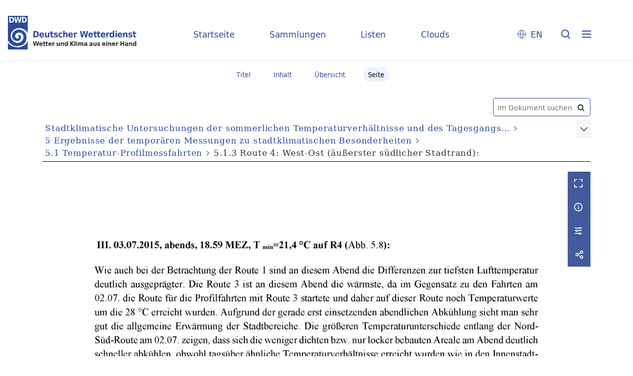

--- FILE ---
content_type: text/html;charset=utf-8
request_url: https://dwdbib.dwd.de/retrosammlung/content/pageview/46094
body_size: 6133
content:
<!DOCTYPE html>
<html lang="de"><head><title>Retrosammlung / Stadtklimatische Untersuchungen... [45]</title><meta name="twitter:image" content="http://dwdbib.dwd.de/retrosammlung/download/webcache/304/46050"><meta name="twitter:title" content="Stadtklimatische Untersuchungen der sommerlichen Temperaturverh&#228;ltnisse und des Tagesgangs des Regionalwindes (&#8222;Alpines Pumpen&#8220;) in M&#252;nchen / von Tanja Winterrath, Christoph Brendel, Mario Hafer, Thomas Jungh&#228;nel, Anna Klameth, Ewelina Walawender, Elmar Weigl und Andreas Becker ; Herausgeber und Verlag: Deutscher Wetterdienst. Offenbach am Main : Selbstverlag des Deutschen Wetterdienstes, 2020"><meta property="og:site" content="Retrosammlung"><meta property="og:url" content="http://dwdbib.dwd.de/retrosammlung/46094"><meta property="og:type" content="page"><meta property="og:title" content="Stadtklimatische Untersuchungen der sommerlichen Temperaturverh&#228;ltnisse und des Tagesgangs des Regionalwindes (&#8222;Alpines Pumpen&#8220;) in M&#252;nchen / von Tanja Winterrath, Christoph Brendel, Mario Hafer, Thomas Jungh&#228;nel, Anna Klameth, Ewelina Walawender, Elmar Weigl und Andreas Becker ; Herausgeber und Verlag: Deutscher Wetterdienst"><meta property="og:author" content="M&#252;hlbacher, Gudrun "><meta property="og:author" content="Ko&#223;mann, Meinolf "><meta property="og:author" content="Sedlmeier, Katrin "><meta property="og:author" content="Winderlich, Kristina "><meta property="book:release_date" content="2020"><meta property="og:image" content="http://dwdbib.dwd.de/retrosammlung/download/webcache/304/46050"><meta property="og:image:width" content="304"><meta property="og:image:height" content="430"><meta http-equiv="Content-Type" content="xml; charset=UTF-8"><meta name="viewport" content="width = device-width, initial-scale = 1"><meta name="description" content="Retrosammlung"><meta lang="de" content=""><link rel="shortcut icon" href="/retrosammlung/domainimage/favicon.ico" type="image/x-icon"><link rel="alternate" type="application/rss+xml" title="Retrosammlung" href="/retrosammlung/rss"><link type="text/css" href="/css/dwd-balancer_front2.retrosammlung_content.css?-7654183801458599330" rel="stylesheet"><link type="text/css" href="/thirdparty/shariff/shariff.complete.css" rel="stylesheet"><script src="/thirdparty/jquery-3.6.0.min.js">&#160;</script><script defer src="/static/scripts/main.js">&#160;</script><script defer src="/static/scripts/common.js">&#160;</script><script defer src="/static/scripts/fulltext.js">&#160;</script><script defer src="/thirdparty/shariff/shariff.complete.js">&#160;</script><script type="text/javascript" src="/domainresource/static/scripts/custom.js">&#160;</script></head><body style="" class="bd-guest   bd-flexLayout  bd-r-dwd bd-m- bd-retrosammlung  bd-retro bd-content bd-portal bd-pages bd-portal-pageview bd-pages-pageview bd-content-pageview bd-content-pageview-46094 bd-list-rows bd-book"><span style="display:none" id="meta"><var id="tree">&#160;<var id="timeout" value="3600" class=" sessionsys"> </var><var id="name" value="retrosammlung" class=" domain"> </var><var id="relativeRootDomain" value="dwd" class=" domain"> </var><var id="pathinfo" value="/retrosammlung/content/pageview/46094" class=" request"> </var><var id="fulldata" value="false" class=" domain"> </var><var id="search-linkDetailedsearchScope" value="domain" class=" templating"> </var><var id="class" value="content" class=" request"> </var><var id="classtype" value="portal" class=" request"> </var><var id="tab" value="pageview" class=" request"> </var><var id="id" value="46094" class=" request"> </var><var id="leftColToggled" value="false" class=" session"> </var><var id="facetFilterToggled" value="false" class=" session"> </var><var id="topheight" value="123" class=" session"> </var><var id="bottomheight" value="311" class=" session"> </var><var id="bodywidth" value="1000" class=" session"> </var><var id="centercolwidth" value="1140" class=" session"> </var><var id="middlerowheight" value="529" class=" session"> </var><var id="numberOfThumbs" value="20" class=" session"> </var><var id="clientwidth" value="1000" class=" session"> </var><var id="fullScreen" value="false" class=" session"> </var><var id="staticWidth" value="false" class=" session"> </var><var id="rightcolwidth" value="0" class=" session"> </var><var id="leftcolwidth" value="0" class=" session"> </var><var id="zoomwidth" value="1000" class=" session"> </var><var id="mode" value="w" class=" session"> </var><var id="initialized" value="true" class=" session"> </var><var id="sizes" value="128,1200,2000,0,1000,304,1504,504,800" class=" webcache"> </var><var id="availableZoomLevels" value="304,504,800,1000,1504,2000" class=" webcache"> </var><var id="js-toggleMobileNavi" value="None" class=" templating"> </var><var id="fullscreen-fullzoomOnly" value="false" class=" templating"> </var><var id="css-mobileMin" value="0" class=" templating"> </var><var id="tei-on" value="false" class=" templating"> </var><var id="search-alertIfEmpty" value="true" class=" templating"> </var><var id="search-quicksearchScope" value="domain" class=" templating"> </var><var id="search-toggleListMinStructs" value="3" class=" templating"> </var><var id="search-highlightingColor" value="00808066" class=" templating"> </var><var id="layout-wrapperMargins" value="body" class=" templating"> </var><var id="layout-useMiddleContentDIV" value="false" class=" templating"> </var><var id="layout-navPortAboveMiddleContentDIV" value="false" class=" templating"> </var><var id="navPort-align" value="center" class=" templating"> </var><var id="navPort-searchTheBookInit" value="closed" class=" templating"> </var><var id="navPath-pageviewStructureResize" value="css" class=" templating"> </var><var id="layout-useLayout" value="flexLayout" class=" templating"> </var><var id="listNavigation-keepToggleState" value="false" class=" templating"> </var><var id="fullscreen-mode" value="None" class=" templating"> </var><var id="groups" value="guest" class=" user"> </var><var id="pageview-autoResize" value="true" class="templating"> </var><var id="zoom-saveFilters" value="true" class="templating"> </var></var><var id="client" value="browser">&#160;</var><var id="guest" value="true">&#160;</var><var class="layout" id="colleft" value="">&#160;</var><var class="layout" id="colright" value="">&#160;</var></span><div id="custom-menu-layer" class="wiki wiki-layer custom-menu-layer wiki-custom-menu-layer customMenuLayer "><div>
  <div class="paneclose">
    <span class="btn custom-menu-layer close"> </span>
  </div>
  <div class="menu-5">
  <a class="collections" href="/wiki/home">Startseite</a>
    <a class="collections" href="/wiki/collections">Sammlungen</a>
    <a class="index" href="/nav/index/title">Listen</a>
    <a class="cloud" href="/nav/cloud/keyword">Clouds</a>
  </div>
  <div class="menu-3">
    <a id="linkContact" class=" textlink" href="/retrosammlung/wiki/contact">Kontakt</a>
    <a target="dwd" href="https://www.dwd.de/DE/leistungen/pbfb_bibl_metlis/metlis.html">METLIS+</a>
    <a target="dwd" href="https://www.dwd.de">DWD</a>
  </div>
  <div class="menu-4">
    <div class="i18n">
        <span class="chooseLanguage langEls"><a href="/action/changeLanguage?lang=en" class="">EN</a></span>
    </div>
    <div class="rss">
      <a href="/rss">RSS</a>
      </div>
    <div class="priv">
      <a href="/wiki/privacy">Datenschutz</a>
    </div>
    <div class="barr">
      <a href="/wiki/accessibility">Barriere melden</a>
    </div>
  </div>
</div>


</div><div id="main" class="divmain "><div id="topParts" class=""><header role="banner" class=""><div id="defaultTop" class="wiki wiki-top defaultTop wiki-defaultTop defaultTop "><div id="topLogo">
</div>

<div id="topProject">
 <a class="home" href="/">Startseite</a>
 <a class="collections" href="/wiki/collections">Sammlungen</a>
 <a class="index" href="/nav/index/title">Listen</a>
 <a class="cloud" href="/nav/cloud/keyword">Clouds</a>
</div>

<p></p><div class="btns"> 
  <div class="menu-4">
    <div class="i18n"><span class="chooseLanguage langEls"><a href="/action/changeLanguage?lang=en" class="">EN</a></span></div>
  </div>
  <a href="/search" class="btns" id="quicksearchSubmit"> </a>
  <div class="btn custom-menu-layer ham"> </div>
</div><p></p></div></header></div><div id="middleParts" class=""><div id="centerParts" class="maincol "><main role="main" class=""><img alt="" style="position:absolute;left:-9999px" id="cInfo" width="0" height="0"><nav class="navPort   "><ul id="navPort" class="nav-inline navPort-pages navPort-content-pageview"><li class="viewCtrl  tab-titleinfo firstCtrl tab-content tab-pages-titleinfo" id="tab-content-titleinfo"><a href="/retrosammlung/content/titleinfo/46049"><i class="cap tab">Titel</i><i class="cap abbrTab __tabTitleinfoAbbr">Titel</i></a></li><li class="viewCtrl  tab-structure evenCtrl tab-content tab-pages-structure" id="tab-content-structure"><a href="/retrosammlung/content/structure/46049"><i class="cap tab">Inhalt</i><i class="cap abbrTab __tabStructureAbbr">Inhalt</i></a></li><li class="viewCtrl  tab-thumbview tab-content tab-pages-thumbview" id="tab-content-thumbview"><a href="/retrosammlung/content/thumbview/46094"><i class="cap tab">&#220;bersicht</i><i class="cap abbrTab __tabThumbviewAbbr">Thumbs</i></a></li><li class="viewCtrl_sel  tab-pageview lastCtrl evenCtrl tab-pages-pageview" id="tab-content-pageview"><span><i class="cap tab">Seite</i><i class="cap abbrTab __tabPageviewAbbr">Seite</i></span></li><span style="font-size:0px">&#160;</span></ul></nav><div id="searchTheBook" class="searchTheBook searchTheBook-pages searchTheBook-pageview ly-"><form method="get" class="searchform" action="/retrosammlung/content/search/46094" id="inbookSearch"><div class="input-wrapper "><label class="screenreaders" for="inputSearchTheBook">Im Dokument suchen</label><input type="text" name="query" id="inputSearchTheBook" placeholder="Im Dokument suchen" value=""></div><span class="vlsControl"><button type="submit" id="quicksearchSubmit" title="Im Dokument suchen" class="button searchglass flat noborder "><span style="display: none">&#160;</span></button></span></form></div><nav role="navigation" content="content-navpath" class="structure-layer"><div id="navPath" class="structure-layer-navPath "><div class="path"><a class="item book" href="/retrosammlung/content/pageview/46050">Stadtklimatische Untersuchungen der sommerlichen Temperaturverh&#228;ltnisse und des Tagesgangs...</a> <span class="npNext npItem"> </span><a class="item artifact" href="/retrosammlung/content/pageview/46088">5  Ergebnisse der tempor&#228;ren Messungen zu stadtklimatischen Besonderheiten</a> <span class="npNext npItem"> </span><a class="item article" href="/retrosammlung/content/pageview/46088">5.1 Temperatur-Profilmessfahrten</a> <span class="npNext npItem"> </span><span class="item">5.1.3 Route 4: West-Ost (&#228;u&#223;erster s&#252;dlicher Stadtrand):</span> </div><div class="vls-open-Layer get-pageviewStructure" id="open-pageviewStructure-tree" title="Inhaltliche Struktur"><div class="ar hidden">&#160;</div></div></div></nav><nav role="navigation" content="content-structure" class="structure-layer"><div class="pageviewStructure-tree structlist-elem"><var id="pageviewStructure-collection" value=""> </var><var id="pageviewStructure-class" value="content"> </var><var id="pageviewStructure-ctx" value=""> </var><div class="treeLoading">Wird geladen ...</div></div></nav><var id="nextImageTab" value="pageview"> </var><var id="prevImageTab" value="pageview"> </var><div class="pageLoader">&#160;Wird geladen ...</div><div id="imageGrid"><div class="pt-img"><div class="relative-holder"><div class="vl-pageview-controls"><div class="contents"><div class="vl-pbuttons"><a title="Vollbild" class="vl-btn fullzoom icon-fullscreen-open">&#160;</a><a class="vl-btn toggle mdContextinfo info" title="Titel">&#160;</a><a class="vl-btn toggle zoom__filterSliders icon-sliders" title="Bildbearbeitung">&#160;</a><a style="text-decoration:none" class="vl-btn toggle vl-socialnetworks icon-share" title="Teilen"> </a></div><div id="mdContextinfo" class="totoggle"><div class="header vl-btn-height"><div>Druckschrift&#160; </div></div><div class="row title">Stadtklimatische Untersuchungen der sommerlichen Temperaturverh&#228;ltnisse und des Tagesgangs des Regionalwindes (&#8222;Alpines Pumpen&#8220;) in M&#252;nchen / von Tanja Winterrath, Christoph Brendel, Mario Hafer, Thomas Jungh&#228;nel, Anna Klameth, Ewelina Walawender, Elmar Weigl und Andreas Becker ; Herausgeber und Verlag: Deutscher Wetterdienst</div><div class="row origin"><div class="key"><span>Entstehung</span></div><div><a id="bib.originPlace" class="" href="/retrosammlung/search?operation=searchRetrieve&amp;query=bib.originPlace%3D%22Offenbach%20am%20Main%22%20and%20vl.domain%3Dretrosammlung%20sortBy%20dc.title%2Fasc" title="Suche nach: Ort = Offenbach am Main">Offenbach am Main</a><span>&#160;</span>2020</div></div><div class="row pagin"><div class="key"><span>Seite</span></div><div style="opacity:.9;padding:1px 4px 0;color:#fff"><span style="display:inline-block;">36</span></div></div></div><div id="zoom__filterSliders" class="totoggle"><div id="zoom__filterSlidersContent"><a title="Rechtsdrehung 90&#176;" href="/image/setFlipRotate?op=rotate_right&amp;id=46094" class="vls-button icon-cw"><span class="screenreaders">Rechtsdrehung 90&#176;</span></a><a title="Linksdrehung 90&#176;" href="/image/setFlipRotate?op=rotate_left&amp;id=46094" class="vls-button icon-ccw"><span class="screenreaders">Linksdrehung 90&#176;</span></a><div><i class="vls-button icon-sun" title="Helligkeit">&#160;</i><input id="brightness" type="range" min="0" max="200" value="100" unit="%"><span id="brightnessAmount">&#160;</span></div><div><i class="vls-button icon-adjust" title="Kontrast">&#160;</i><input id="contrast" type="range" min="0" max="200" value="100" unit="%"><span id="contrastAmount">&#160;</span></div><div><i class="vls-button icon-switch" title="Invertierung">&#160;</i><input id="invert" type="range" min="0" max="100" value="0" unit="%"><span id="invertAmount">&#160;</span></div><div><i class="vls-button icon-moon" title="Graustufen">&#160;</i><input id="grayscale" type="range" min="0" max="100" value="0" unit="%"><span id="grayscaleAmount">&#160;</span></div><div><i class="vls-button icon-video-alt" title="Sepia">&#160;</i><input id="sepia" type="range" min="0" max="100" value="0" unit="%"><span id="sepiaAmount">&#160;</span></div><i id="zoom__filterReset" title="zur&#252;cksetzen" class="vls-button icon-cw-arrows">&#160;</i></div></div><div id="vl-webcachesizes" class="totoggle"><div class="header vl-btn-height">Einzelbild herunterladen</div><div style="display:flex"><div class="key"><span>verf&#252;gbare Breiten</span></div><div><div style="padding-bottom:.5em"><a download="46094-klein" title="Bild herunterladen" class="" href="/retrosammlung/download/webcache/504/46094">JPEG klein</a></div><div style="padding-bottom:.5em"><a download="46094-gro&#223;" title="Bild herunterladen" class="" href="/retrosammlung/download/webcache/1000/46094">JPEG gro&#223;</a></div><div style="padding-bottom:.5em"><a download="46094-gr&#246;&#223;er" title="Bild herunterladen" class="" href="/retrosammlung/download/webcache/2000/46094">JPEG gr&#246;&#223;er</a></div></div></div></div><div id="vl-socialnetworks" class="totoggle"><div class="shariff" data-orientation="vertical" data-url="https://dwdbib.dwd.de/retrosammlung/content/pageview/46094" data-media-url="" data-services='["mail,"twitter,"facebook,"pinterest]' data-mail-url="mailto:" data-mail-body="Ich empfehle dir diesen Link: {url}">&#160;</div></div></div></div><a class="singlePageImageLink prevnext" id="prevPageLink" href="/retrosammlung/content/pageview/46093" alt="N&#228;chste Seite"><i class="fa-icon markLink" id="prevPageMark"><span>&#160;</span></i></a><a class="singlePageImageLink prevnext" id="nextPageLink" href="/retrosammlung/content/pageview/46095" alt="N&#228;chste Seite"><i class="fa-icon markLink" id="nextPageMark"><span>&#160;</span></i></a><img alt="Seite" loading="lazy" class="singlePageImage" width="100%"><var id="vl-imgdims" style="display:none" vlid="46094" width="2481" height="3508" rotate="nop"> </var></div></div></div><nav class="list-paging naviControls bottomNav" role="navigation"><div><div class="paginglink"><a class="vls-button start" href="/retrosammlung/content/pageview/46050" rel="nofollow" title="Erste Seite"><span> </span></a></div><div class="paginglink"><a class="vls-button back" href="/retrosammlung/content/pageview/46093" rel="nofollow" title="Vorige Seite"><span> </span></a></div><span class="drop"><form class="gotopage" name="goToPage" method="post" action="/retrosammlung/content/pageview/0"><input type="hidden" name="tredir" value="true"><label class="screenreaders" for="goToPage">Gehe zu Seite</label><select id="goToPage" class="change offset" title="Gehe zu Seite" name="id"><option value="46050">[1] </option><option value="46051">[2] </option><option value="46052">[3] </option><option value="46053">[4] </option><option value="46054">[5] </option><option value="46055">[6] 3</option><option value="46056">[7] 4</option><option value="46057">[8] 5</option><option value="46058">[9] 6</option><option value="46059">[10] 7</option><option value="46060">[11] 8</option><option value="46061">[12] 9</option><option value="46062">[13] 4</option><option value="46063">[14] 5</option><option value="560876">[14] 5</option><option value="46064">[15] 6</option><option value="46065">[16] 7</option><option value="46066">[17] 8</option><option value="46067">[18] 9</option><option value="46068">[19] 10</option><option value="46069">[20] 11</option><option value="46070">[21] 12</option><option value="560886">[21] 12</option><option value="46071">[22] 13</option><option value="560890">[22] 13</option><option value="46072">[23] 14</option><option value="46073">[24] 15</option><option value="46074">[25] 16</option><option value="46075">[26] 17</option><option value="46076">[27] 18</option><option value="46077">[28] 19</option><option value="560903">[28] 19</option><option value="46078">[29] 20</option><option value="46079">[30] 21</option><option value="46080">[31] 22</option><option value="46081">[32] 23</option><option value="46082">[33] 24</option><option value="46083">[34] 25</option><option value="46084">[35] 26</option><option value="46085">[36] 27</option><option value="46086">[37] 28</option><option value="46087">[38] 29</option><option value="46088">[39] 30</option><option value="560912">[39] 30</option><option value="46089">[40] 31</option><option value="46090">[41] 32</option><option value="46091">[42] 33</option><option value="46092">[43] 34</option><option value="46093">[44] 35</option><option value="46094" selected>[45] 36</option><option value="46095">[46] 37</option><option value="46096">[47] 38</option><option value="46097">[48] 39</option><option value="46098">[49] 40</option><option value="560924">[49] 40</option><option value="46099">[50] 41</option><option value="46100">[51] 42</option><option value="46101">[52] 43</option><option value="46102">[53] 44</option><option value="46103">[54] 45</option><option value="46104">[55] 46</option><option value="46105">[56] 47</option><option value="46106">[57] 48</option><option value="46107">[58] 49</option><option value="46108">[59] 50</option><option value="46109">[60] 51</option><option value="560934">[60] 51</option><option value="560936">[60] 51</option><option value="46110">[61] 52</option><option value="46111">[62] 53</option><option value="46112">[63] 54</option><option value="46113">[64] 55</option><option value="46115">[65] 56</option><option value="46116">[66] 57</option><option value="46117">[67] 58</option><option value="46118">[68] 59</option><option value="560947">[68] 59</option><option value="46119">[69] 60</option><option value="46120">[70] 61</option><option value="46121">[71] 62</option><option value="46122">[72] 63</option><option value="46123">[73] 64</option><option value="46124">[74] 65</option><option value="46125">[75] 66</option><option value="46126">[76] 67</option><option value="46127">[77] 68</option><option value="560972">[77] 68</option><option value="46128">[78] 69</option><option value="560978">[78] 69</option><option value="46129">[79] 70</option><option value="46130">[80] 71</option><option value="46131">[81] 72</option><option value="46132">[82] 73</option><option value="46133">[83] 74</option><option value="46134">[84] 75</option><option value="46135">[85] 76</option><option value="46136">[86] 77</option><option value="46137">[87] 78</option><option value="46138">[88] 79</option><option value="46139">[89] 80</option><option value="46140">[90] 81</option><option value="46141">[91] 82</option><option value="46142">[92] 83</option><option value="46143">[93] 84</option><option value="46144">[94] 85</option><option value="46145">[95] 86</option><option value="46146">[96] 87</option><option value="46147">[97] 88</option><option value="560994">[97] 88</option><option value="46148">[98] 89</option><option value="46149">[99] 90</option><option value="46150">[100] 91</option></select></form></span><div class="paginglink"><a class="vls-button forw" href="/retrosammlung/content/pageview/46095" rel="nofollow" title="N&#228;chste Seite"><span> </span></a></div><div class="paginglink"><a class="vls-button end" href="/retrosammlung/content/pageview/46150" rel="nofollow" title="Letzte Seite"><span> </span></a></div></div></nav><var id="publicationID" value="46049" class="zoomfullScreen"> </var><var id="mdlistCols" value="false"> </var><var id="isFullzoom" value="false" class="zoomfullScreen"> </var><var id="employsPageview" value="true" class="pagetabs"> </var><var id="webcacheSizes" value="128,304,504,800,1000,1200,1504,2000"> </var><var id="navLastSearchUrl" value=""> </var></main></div></div><div id="bottomParts" class=""><footer role="contentinfo" class=""><div id="custom-footer" class="wiki wiki-bottom custom-footer wiki-custom-footer customFooter "><div class="footer-top">
  <div class="menu-1">
    <a href="/wiki/collections">Sammlungen</a>
    <a href="/nav/index/title">Listen</a>
    <a href="/nav/cloud/keyword">Clouds</a>
  </div>
  <div class="menu-6">
    <a target="dwd" href="https://www.dwd.de/DE/leistungen/pbfb_bibl_metlis/metlis.html">METLIS+</a>
    <a href="/wiki/help">Hilfe/FAQ</a>
    <div class="rss">
      <a href="/rss">RSS Feed</a>
    </div>
  </div>
</div>

<div class="menu-2">
  <div class="dwd-is">
    <span class="bund"><img alt="Der Bundesadler" src="/retrosammlung/domainimage/bundesadler.svg"></span>
    <span class="text">
      <span class="bbh">Der Deutsche Wetterdienst ist eine Bundesoberbeh&#246;rde im Gesch&#228;ftsbereich
        des Bundesministeriums f&#252;r Digitales und Verkehr</span>
      <span class="adr">
        <span>Deutscher Wetterdienst</span>
        <span>Frankfurter Stra&#223;e 135</span>
        <span>63067 Offenbach</span>
      </span>
    </span>
  </div>
  <div class="dwd-vl">
    <a id="linkContact" class=" textlink" href="/retrosammlung/wiki/contact">Kontakt</a>
    <a id="linkImprint" class=" textlink" href="/retrosammlung/wiki/imprint">Impressum</a>
    <a id="linkAccessibility" class=" textlink" href="/retrosammlung/wiki/accessibility">Barrierefreiheit</a>
    <a id="linkPrivacy" class=" textlink" href="/retrosammlung/wiki/privacy">Datenschutz</a>
    <a href="/wiki/termsuse">Nutzungsbedingungen</a>
  </div>
</div></div><div class="footerContent" id="footerContent"><span class="f-links-vls"><a id="footerLinkVLS" target="_blank" href="http://www.semantics.de/produkte/visual_library/">Visual Library Server 2026</a></span></div></footer></div></div></body></html>